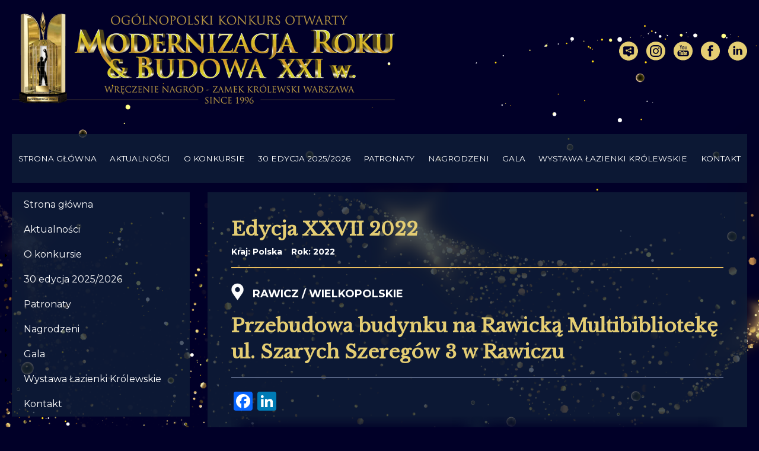

--- FILE ---
content_type: text/html; charset=UTF-8
request_url: https://www.modernizacjaroku.org.pl/pl/edition/3413/object/3721/przebudowa-budynku-na-rawicka-multibiblioteke-ul-szarych-szeregow-3-w
body_size: 6495
content:
 <!DOCTYPE html>
<html lang="pl" dir="ltr" prefix="content: http://purl.org/rss/1.0/modules/content/  dc: http://purl.org/dc/terms/  foaf: http://xmlns.com/foaf/0.1/  og: http://ogp.me/ns#  rdfs: http://www.w3.org/2000/01/rdf-schema#  schema: http://schema.org/  sioc: http://rdfs.org/sioc/ns#  sioct: http://rdfs.org/sioc/types#  skos: http://www.w3.org/2004/02/skos/core#  xsd: http://www.w3.org/2001/XMLSchema# ">
  <head>
    <meta charset="utf-8" />
<meta name="Generator" content="Drupal 8 (https://www.drupal.org)" />
<meta name="MobileOptimized" content="width" />
<meta name="HandheldFriendly" content="true" />
<meta name="viewport" content="width=device-width, initial-scale=1.0" />
<meta property="og:type" content="website" />
<script async src="https://www.googletagmanager.com/gtag/js?id=G-WH5P0E56VP"></script>
<script>
      			window.dataLayer = window.dataLayer || [];
      			function gtag(){dataLayer.push(arguments);}
      				gtag('js', new Date());
      				gtag('config', 'G-WH5P0E56VP');
    			</script>
<link rel="shortcut icon" href="/core/misc/favicon.ico" type="image/vnd.microsoft.icon" />
<link rel="alternate" hreflang="pl" href="https://www.modernizacjaroku.org.pl/pl/edition/3413/object/3721/przebudowa-budynku-na-rawicka-multibiblioteke-ul-szarych-szeregow-3-w" />
<link rel="canonical" href="https://www.modernizacjaroku.org.pl/pl/edition/3413/object/3721/przebudowa-budynku-na-rawicka-multibiblioteke-ul-szarych-szeregow-3-w" />
<link rel="shortlink" href="https://www.modernizacjaroku.org.pl/pl/node/3721" />
<link rel="revision" href="https://www.modernizacjaroku.org.pl/pl/edition/3413/object/3721/przebudowa-budynku-na-rawicka-multibiblioteke-ul-szarych-szeregow-3-w" />
<script>window.a2a_config=window.a2a_config||{};a2a_config.callbacks=[];a2a_config.overlays=[];a2a_config.templates={};</script>
<style>margin-top:20px;
margin-bottom: 20px;</style>

    <title>Przebudowa budynku na Rawicką Multibibliotekę ul. Szarych Szeregów 3 w Rawiczu - Modernizacja Roku</title>
    <link rel="stylesheet" media="all" href="/sites/default/files/css/css_pdP5NhfRM5vqaWhm0d5V4Yjih39ibcIt2qRdp1Pbhww.css?t8y8x5" />
<link rel="stylesheet" media="all" href="/sites/default/files/css/css_vWEq5-Pin10ned0QPMqsQk5t4XlZLLkdaeGsSEtthBw.css?t8y8x5" />
<link rel="stylesheet" media="all" href="https://code.jquery.com/ui/1.13.1/themes/base/jquery-ui.css" />
<link rel="stylesheet" media="all" href="/sites/default/files/css/css_q14W-KJ1_5VLaWoQxPNH3JmNTqieYJuMFcB6QIGLHFU.css?t8y8x5" />

    
<!--[if lte IE 8]>
<script src="/sites/default/files/js/js_VtafjXmRvoUgAzqzYTA3Wrjkx9wcWhjP0G4ZnnqRamA.js"></script>
<![endif]-->

  </head>
  <body class="path-node page-node-type-submitted-object">
        <a href="#main-content" class="visually-hidden focusable skip-link">
      Przejdź do treści
    </a>
    
      <div class="dialog-off-canvas-main-canvas" data-off-canvas-main-canvas>
    <div class="layout-container">

    <div role="banner" class="header">
        <div class="header--body">
              <div class="region region-header">
    <div id="block-logo" class="block block-block-content block-block-content425c9136-c42a-4052-8d26-3e0b2e242063">
  
    
      
            <div class="clearfix text-formatted field field--name-body field--type-text-with-summary field--label-hidden field__item"><p><img alt="logo" data-entity-type="file" data-entity-uuid="a53919b2-68b8-4215-aa5c-c9b1b22390a2" src="/sites/default/files/inline-images/logo_na_strone.png" /></p></div>
      
  </div>
<nav role="navigation" aria-labelledby="block-social-menu-menu" id="block-social-menu" class="block block-menu navigation menu--social">
            
  <h2 class="visually-hidden" id="block-social-menu-menu">Social</h2>
  

        
              <ul class="menu">
                    <li class="menu-item">
        <a href="https://www.modernizacjaroku.org.pl/pl/dla-mediow">Dla mediów</a>
              </li>
                <li class="menu-item">
        <a href="https://www.instagram.com/modernizacjarokubudowaxxiw/" target="_blank">Instagram</a>
              </li>
                <li class="menu-item">
        <a href="https://www.youtube.com/channel/UC1zI2420Ht5XfyjmNfyMzOA" target="_blank">YouTube</a>
              </li>
                <li class="menu-item">
        <a href="https://www.facebook.com/modernizacjaroku/" target="_blank">Facebook</a>
              </li>
                <li class="menu-item">
        <a href="https://www.linkedin.com/company/og%C3%B3lnopolski-konkurs-otwarty-modernizacja-roku/">Linkedin</a>
              </li>
        </ul>
  


  </nav>

  </div>

        </div>
    </div>

      <div class="region region-main-menu">
    <nav role="navigation" aria-labelledby="block-modernization-main-menu-menu" id="block-modernization-main-menu" class="block block-menu navigation menu--main">
            
  <h2 class="visually-hidden" id="block-modernization-main-menu-menu">Główna nawigacja</h2>
  

        
              <ul class="menu">
                    <li class="menu-item">
        <a href="/pl" data-drupal-link-system-path="&lt;front&gt;">Strona główna</a>
              </li>
                <li class="menu-item">
        <a href="/pl/news" data-drupal-link-system-path="news">Aktualności</a>
              </li>
                <li class="menu-item menu-item--collapsed">
        <a href="/pl/o-konkursie" data-drupal-link-system-path="node/11">O konkursie</a>
              </li>
                <li class="menu-item menu-item--collapsed">
        <a href="/pl/30-edycja-20252026" data-drupal-link-system-path="node/5380">30 edycja 2025/2026</a>
              </li>
                <li class="menu-item">
        <a href="/pl/patronaty-0" data-drupal-link-system-path="node/2828">Patronaty</a>
              </li>
                <li class="menu-item menu-item--collapsed">
        <a href="/pl/edycje" data-drupal-link-system-path="node/417">Nagrodzeni</a>
              </li>
                <li class="menu-item menu-item--collapsed">
        <a href="/pl/gala" data-drupal-link-system-path="node/14">Gala</a>
              </li>
                <li class="menu-item menu-item--collapsed">
        <a href="/pl/wystawa-lazienki-krolewskie" data-drupal-link-system-path="node/4698">Wystawa Łazienki Królewskie</a>
              </li>
                <li class="menu-item">
        <a href="/pl/kontakt" data-drupal-link-system-path="node/15">Kontakt</a>
              </li>
        </ul>
  


  </nav>

  </div>


    

    

    

    <main role="main">
        <a id="main-content" tabindex="-1"></a>
        <div class="layout-content">
              <div class="region region-content">
    <div data-drupal-messages-fallback class="hidden"></div>
<div class="views-element-container block block-views block-views-blockeditions-block-1" id="block-link2edition">
  
    
      <div><div class="view view-editions view-id-editions view-display-id-block_1 js-view-dom-id-0baec33cddb5da06990b6d74cab1ac5ee2504d3a6ee8800f0410c821ab3d60f7">
  
    
      
      <div class="view-content">
          <div><div class="link2edition">
    <div class="edition-content">
        <h2 class="edition-title">Edycja XXVII 2022</h2>
        <p class="edition-info"><span>Kraj: Polska</span><span>Rok: 2022</span></p>
    </div>
</div></div>

    </div>
  
          </div>
</div>

  </div>
<div id="block-modernization-content" class="block block-system block-system-main-block">
  
    
      
<article data-history-node-id="3721" role="article" about="/pl/edition/3413/object/3721/przebudowa-budynku-na-rawicka-multibiblioteke-ul-szarych-szeregow-3-w" class="node node--type-submitted-object node--view-mode-full">
                <div class="object-heading">
            <span class="object-location">Rawicz / 
            <div class="field field--name-field-country-region field--type-entity-reference field--label-hidden field__item">wielkopolskie</div>
      </span>
                                                </div>
        
    <h1 class="node__title"><span class="field field--name-title field--type-string field--label-hidden">Przebudowa budynku na Rawicką Multibibliotekę ul. Szarych Szeregów 3 w Rawiczu</span>
</h1>
    
    	<span class="a2a_kit a2a_kit_size_32 addtoany_list" data-a2a-url="https://www.modernizacjaroku.org.pl/pl/edition/3413/object/3721/przebudowa-budynku-na-rawicka-multibiblioteke-ul-szarych-szeregow-3-w" data-a2a-title="Przebudowa budynku na Rawicką Multibibliotekę ul. Szarych Szeregów 3 w Rawiczu"><a class="a2a_button_facebook"></a><a class="a2a_button_linkedin"></a></span>
        <div class="node__content">
                    <div class="object-images">
                <div class="xcol xcol--first">
                    
            <div class="field field--name-field-photo-before field--type-image field--label-hidden field__item">  <img src="/sites/default/files/styles/object_gallery_large/public/object/2023-04/10_46_49_20230227122428_.jpg?itok=wyDcnKhD" width="900" height="540" alt="" typeof="foaf:Image" class="image-style-object-gallery-large" />


</div>
      
                </div>
                <div class="xcol xcol--second">
                    
            <div class="field field--name-field-photo-after field--type-image field--label-hidden field__item">  <img src="/sites/default/files/styles/object_gallery_large/public/object/2023-04/10_46_48_20230227122253_.jpg?itok=fRYSmbvX" width="900" height="540" alt="" typeof="foaf:Image" class="image-style-object-gallery-large" />


</div>
      
                </div>
            </div>
                
      <div class="field field--name-field-pictures field--type-image field--label-hidden field__items">
              <div class="field__item"><a href="https://www.modernizacjaroku.org.pl/sites/default/files/object/2023-04/10_46_50_20230227122253_.jpg" title="Przebudowa budynku na Rawicką Multibibliotekę ul. Szarych Szeregów 3 w Rawiczu" data-colorbox-gallery="gallery-submitted_object-3721-n10CgRMR3gk" class="colorbox" data-cbox-img-attrs="{&quot;alt&quot;:&quot;&quot;}"><img src="/sites/default/files/styles/object_gallery_medium/public/object/2023-04/10_46_50_20230227122253_.jpg?itok=MkXHU4Hu" width="500" height="300" alt="" typeof="foaf:Image" class="image-style-object-gallery-medium" />

</a>
</div>
              <div class="field__item"><a href="https://www.modernizacjaroku.org.pl/sites/default/files/object/2023-04/10_46_50_20230227122316_.jpg" title="Przebudowa budynku na Rawicką Multibibliotekę ul. Szarych Szeregów 3 w Rawiczu" data-colorbox-gallery="gallery-submitted_object-3721-n10CgRMR3gk" class="colorbox" data-cbox-img-attrs="{&quot;alt&quot;:&quot;&quot;}"><img src="/sites/default/files/styles/object_gallery_medium/public/object/2023-04/10_46_50_20230227122316_.jpg?itok=5sVD3AqY" width="500" height="300" alt="" typeof="foaf:Image" class="image-style-object-gallery-medium" />

</a>
</div>
              <div class="field__item"><a href="https://www.modernizacjaroku.org.pl/sites/default/files/object/2023-04/10_46_51_20230227122331_.jpg" title="Przebudowa budynku na Rawicką Multibibliotekę ul. Szarych Szeregów 3 w Rawiczu" data-colorbox-gallery="gallery-submitted_object-3721-n10CgRMR3gk" class="colorbox" data-cbox-img-attrs="{&quot;alt&quot;:&quot;&quot;}"><img src="/sites/default/files/styles/object_gallery_medium/public/object/2023-04/10_46_51_20230227122331_.jpg?itok=Vm1c7OEo" width="500" height="300" alt="" typeof="foaf:Image" class="image-style-object-gallery-medium" />

</a>
</div>
              <div class="field__item"><a href="https://www.modernizacjaroku.org.pl/sites/default/files/object/2023-04/10_46_51_20230227122428_.jpg" title="Przebudowa budynku na Rawicką Multibibliotekę ul. Szarych Szeregów 3 w Rawiczu" data-colorbox-gallery="gallery-submitted_object-3721-n10CgRMR3gk" class="colorbox" data-cbox-img-attrs="{&quot;alt&quot;:&quot;&quot;}"><img src="/sites/default/files/styles/object_gallery_medium/public/object/2023-04/10_46_51_20230227122428_.jpg?itok=YzJysLCx" width="500" height="300" alt="" typeof="foaf:Image" class="image-style-object-gallery-medium" />

</a>
</div>
              <div class="field__item"><a href="https://www.modernizacjaroku.org.pl/sites/default/files/object/2023-04/10_46_50_20230227123250_.jpg" title="Przebudowa budynku na Rawicką Multibibliotekę ul. Szarych Szeregów 3 w Rawiczu" data-colorbox-gallery="gallery-submitted_object-3721-n10CgRMR3gk" class="colorbox" data-cbox-img-attrs="{&quot;alt&quot;:&quot;&quot;}"><img src="/sites/default/files/styles/object_gallery_medium/public/object/2023-04/10_46_50_20230227123250_.jpg?itok=434ZNYXE" width="500" height="300" alt="" typeof="foaf:Image" class="image-style-object-gallery-medium" />

</a>
</div>
              <div class="field__item"><a href="https://www.modernizacjaroku.org.pl/sites/default/files/object/2023-04/10_46_49_20230227122137_.jpg" title="Przebudowa budynku na Rawicką Multibibliotekę ul. Szarych Szeregów 3 w Rawiczu" data-colorbox-gallery="gallery-submitted_object-3721-n10CgRMR3gk" class="colorbox" data-cbox-img-attrs="{&quot;alt&quot;:&quot;&quot;}"><img src="/sites/default/files/styles/object_gallery_medium/public/object/2023-04/10_46_49_20230227122137_.jpg?itok=xka3dMdi" width="500" height="300" alt="" typeof="foaf:Image" class="image-style-object-gallery-medium" />

</a>
</div>
              <div class="field__item"><a href="https://www.modernizacjaroku.org.pl/sites/default/files/object/2023-04/10_46_49_20230227123053_.jpg" title="Przebudowa budynku na Rawicką Multibibliotekę ul. Szarych Szeregów 3 w Rawiczu" data-colorbox-gallery="gallery-submitted_object-3721-n10CgRMR3gk" class="colorbox" data-cbox-img-attrs="{&quot;alt&quot;:&quot;&quot;}"><img src="/sites/default/files/styles/object_gallery_medium/public/object/2023-04/10_46_49_20230227123053_.jpg?itok=Hjs3rOG4" width="500" height="300" alt="" typeof="foaf:Image" class="image-style-object-gallery-medium" />

</a>
</div>
              <div class="field__item"><a href="https://www.modernizacjaroku.org.pl/sites/default/files/object/2023-04/10_46_51_20230227122958_.jpg" title="Przebudowa budynku na Rawicką Multibibliotekę ul. Szarych Szeregów 3 w Rawiczu" data-colorbox-gallery="gallery-submitted_object-3721-n10CgRMR3gk" class="colorbox" data-cbox-img-attrs="{&quot;alt&quot;:&quot;&quot;}"><img src="/sites/default/files/styles/object_gallery_medium/public/object/2023-04/10_46_51_20230227122958_.jpg?itok=HZnVJog9" width="500" height="300" alt="" typeof="foaf:Image" class="image-style-object-gallery-medium" />

</a>
</div>
              <div class="field__item"><a href="https://www.modernizacjaroku.org.pl/sites/default/files/object/2023-04/10_46_52_20230227123039_.jpg" title="Przebudowa budynku na Rawicką Multibibliotekę ul. Szarych Szeregów 3 w Rawiczu" data-colorbox-gallery="gallery-submitted_object-3721-n10CgRMR3gk" class="colorbox" data-cbox-img-attrs="{&quot;alt&quot;:&quot;&quot;}"><img src="/sites/default/files/styles/object_gallery_medium/public/object/2023-04/10_46_52_20230227123039_.jpg?itok=HnYPj6sW" width="500" height="300" alt="" typeof="foaf:Image" class="image-style-object-gallery-medium" />

</a>
</div>
          </div>
  
        <div class="object-info shadowed test">
            <div class="xcol xcol--first">
		                <div class="object-votes">
                    <p class="value">0</p>
                    <p class="label">Głosów</p>
                </div>
		                
                               <div class="object-votes-actions">
                    <a href="http://modernizacja.nazwa.pl/pl/voting/fac8d08d-a054-4d48-9e43-98007c7fb62d/1/objects/23c54fca-f396-47f9-98f2-3de233ac78bf/view" class="btn btn--v1 btn--block">Zagłosuj</a>
                </div>
                           </div>
            <div class="xcol xcol--second">
                <div class="field__label">Inwestor</div>
                                    
      <div class="field field--name-field-investor field--type-string field--label-hidden field__items">
              <div class="field__item">Gmina Rawicz</div>
          </div>
  
                            </div>
            <div class="xcol xcol--third">
                <div class="field__label">Wykonawca</div>
                                    
      <div class="field field--name-field-contractor field--type-string field--label-hidden field__items">
              <div class="field__item">MAT-BUD BZDĘGA Sp. j. Pępowo</div>
          </div>
  
                            </div>
            <div class="xcol xcol--fourth">
                <div class="field__label">Projektant</div>
                                    
      <div class="field field--name-field-designer field--type-string field--label-hidden field__items">
              <div class="field__item">Roman Rutkowski Architekci Wrocław</div>
          </div>
  
                            </div>
        </div>
                    <div class="object-desc">
                
            <div class="clearfix text-formatted field field--name-body field--type-text-with-summary field--label-hidden field__item"><p>Przebudowa budynku gminnego przy ul. Szarych Szeregów 3 w Rawiczu na Rawicką Multibibliotekę.<br />
W ramach inwestycji obiekt został przebudowany, zmienił się sposób jego użytkowania z budynku pooświatowego na budynek Biblioteki z funkcjami obsługi multimediów, otrzymał zatem funkcję edukacyjno-kulturalną i społeczną.<br />
Nowy obiekt otrzymał funkcję Multibiblioteki tj nowoczesnego ośrodka edukacji i kultury, wyposażonego w innowacyjny system oparty na technologii komputerowej umożliwiający działania interaktywne w obszarze wielu dziedzin kultury, sztuki i nauki. Zgodnie z działalnością statutową Biblioteki pomieszczenia obiektu wykorzystane zostaną także na potrzeby działalności aktywnych mieszkańców, wolontariuszy oraz rodzin, w tym zagrożonych wykluczeniem społecznym z obszaru rewitalizacji w celu rozwijania działalności kulturalnej biblioteki oraz umożliwienia aktywnym mieszkańcom pracy z zasobami biblioteki.<br />
Obiekt podzielony został na kilka stref, w tym przede wszystkim: strefa muzyczna, czytelnia, wypożyczalnia dla dzieci, wypożyczalnia dla dorosłych, strefa aktywności rodzinnej (wspólna przestrzeń międzypokoleniowa).<br />
Przy obiekcie powstała przestrzeń integracji międzypokoleniowej tzw. „Rawicki Dziedziniec Kultury” - urządzony nowy zielony teren, który będzie wykorzystywany na spotkania mieszkańców oraz imprezy organizowane zarówno przez Multibibliotekę jak i przez stowarzyszenia.</p></div>
      
            </div>
                
        
        
        
        
        
        
                    <div class="object-map">
                
            <div class="field field--name-field-location field--type-geolocation field--label-hidden field__item"><div id="map-canvas-696a264141efb" class="geolocation-formatter-map-wrapper"  >
  <div class="geolocation-google-map"></div>
      <div class="geolocation-common-map-locations">
                    <div
    class="geolocation"
    data-lat="51.607637970861"
    data-lng="16.859394907951"
    typeof="Place"
                data-set-marker="true"
                    >
    <span property="geo" typeof="GeoCoordinates">
        <meta property="latitude" content="51.607637970861" />
        <meta property="longitude" content="16.859394907951" />
    </span>
    <div class="location-title" property="name">51.607637970861, 16.859394907951</div>
    <div class="location-content"></div>
</div>
            </div>
  </div>
</div>
      
            </div>
            </div>
    </article>

  </div>

  </div>

        </div>
                    <aside class="sidebar" role="complementary">
                  <div class="region region-sidebar">
    <nav role="navigation" aria-labelledby="block-side-nav-menu" id="block-side-nav" class="block block-menu navigation menu--main">
            
  <h2 class="visually-hidden" id="block-side-nav-menu">Główna nawigacja</h2>
  

        
              <ul class="menu">
                    <li class="menu-item">
        <a href="/pl" data-drupal-link-system-path="&lt;front&gt;">Strona główna</a>
              </li>
                <li class="menu-item">
        <a href="/pl/news" data-drupal-link-system-path="news">Aktualności</a>
              </li>
                <li class="menu-item menu-item--collapsed">
        <a href="/pl/o-konkursie" data-drupal-link-system-path="node/11">O konkursie</a>
              </li>
                <li class="menu-item menu-item--collapsed">
        <a href="/pl/30-edycja-20252026" data-drupal-link-system-path="node/5380">30 edycja 2025/2026</a>
              </li>
                <li class="menu-item">
        <a href="/pl/patronaty-0" data-drupal-link-system-path="node/2828">Patronaty</a>
              </li>
                <li class="menu-item menu-item--collapsed">
        <a href="/pl/edycje" data-drupal-link-system-path="node/417">Nagrodzeni</a>
              </li>
                <li class="menu-item menu-item--collapsed">
        <a href="/pl/gala" data-drupal-link-system-path="node/14">Gala</a>
              </li>
                <li class="menu-item menu-item--collapsed">
        <a href="/pl/wystawa-lazienki-krolewskie" data-drupal-link-system-path="node/4698">Wystawa Łazienki Królewskie</a>
              </li>
                <li class="menu-item">
        <a href="/pl/kontakt" data-drupal-link-system-path="node/15">Kontakt</a>
              </li>
        </ul>
  


  </nav>

  </div>

            </aside>
        
    </main>

    <div class="footer" role="contentinfo">
          <div class="region region-footer">
    <div id="block-contact" class="block block-block-content block-block-contente2adf945-8322-4320-b7f3-13d323d587d6">
  
      <h2>Dane kontaktowe</h2>
    
      
            <div class="clearfix text-formatted field field--name-body field--type-text-with-summary field--label-hidden field__item"><div>
<p>Sekretariat Ogólnopolskiego Konkursu</p>

<p>"Modernizacja Roku &amp; Budowa XXI w."</p>

<p>ul. Hetmańska 38, pok. 504</p>

<p>85-039 Bydgoszcz</p>

<p>woj. kujawsko-pomorskie</p>
</div>

<div>
<p>tel.: <a href="tel:523230717">52 323 07 17</a></p>

<p>tel.: <a href="tel:+48607774769">607 774 769</a></p>

<p>tel.: <a href="tel:+48785503614">+48 785 503 614</a></p>

<p>tel: 52 322 67 70</p>

<p>e-mail: <a href="mailto:biuro@modernizacjaroku.org.pl">biuro@modernizacjaroku.org.pl</a></p>
</div>

<div>
<p>Organizator Konkursu:</p>

<p>Stowarzyszenie Ochrony Narodowego Dziedzictwa Materialnego</p>

<p>Targi Pomorskie Sp. z o.o.</p>

<p>NIP: 9671198608</p>

<p>REGON: 093207243</p>
</div>
</div>
      
  </div>

  </div>

    </div>

</div>
  </div>

    
    <script type="application/json" data-drupal-selector="drupal-settings-json">{"path":{"baseUrl":"\/","scriptPath":null,"pathPrefix":"pl\/","currentPath":"node\/3721","currentPathIsAdmin":false,"isFront":false,"currentLanguage":"pl"},"pluralDelimiter":"\u0003","geolocation":{"google_map_url":"https:\/\/maps.googleapis.com\/maps\/api\/js?libraries=\u0026region=\u0026language=pl\u0026v=\u0026client=\u0026callback=Drupal.geolocation.googleCallback\u0026key=AIzaSyDAy93cIMuZvVd7a8Egun71EZ1vpnrHi5s","maps":{"map-canvas-696a264141efb":{"settings":{"google_map_settings":{"type":"ROADMAP","zoom":"13","minZoom":4,"maxZoom":18,"rotateControl":0,"mapTypeControl":1,"streetViewControl":1,"zoomControl":1,"fullscreenControl":0,"scrollwheel":1,"disableDoubleClickZoom":0,"draggable":1,"height":"370px","width":"100%","info_auto_display":1,"marker_icon_path":"\/themes\/modernization\/images\/map-marker.png","disableAutoPan":1,"style":[{"featureType":"all","elementType":"labels.text.fill","stylers":[{"color":"#ffffff"}]},{"featureType":"all","elementType":"labels.text.stroke","stylers":[{"color":"#000000"},{"lightness":13}]},{"featureType":"administrative","elementType":"geometry.fill","stylers":[{"color":"#000000"}]},{"featureType":"administrative","elementType":"geometry.stroke","stylers":[{"color":"#144b53"},{"lightness":14},{"weight":1.4}]},{"featureType":"landscape","elementType":"all","stylers":[{"color":"#08304b"}]},{"featureType":"poi","elementType":"geometry","stylers":[{"color":"#0c4152"},{"lightness":5}]},{"featureType":"road.highway","elementType":"geometry.fill","stylers":[{"color":"#000000"}]},{"featureType":"road.highway","elementType":"geometry.stroke","stylers":[{"color":"#0b434f"},{"lightness":25}]},{"featureType":"road.arterial","elementType":"geometry.fill","stylers":[{"color":"#000000"}]},{"featureType":"road.arterial","elementType":"geometry.stroke","stylers":[{"color":"#0b3d51"},{"lightness":16}]},{"featureType":"road.local","elementType":"geometry","stylers":[{"color":"#000000"}]},{"featureType":"transit","elementType":"all","stylers":[{"color":"#146474"}]},{"featureType":"water","elementType":"all","stylers":[{"color":"#021019"}]}],"preferScrollingToZooming":0,"gestureHandling":"auto"}}}}},"colorbox":{"opacity":"0.85","current":"{current} z {total}","previous":"\u00ab Poprzednie","next":"Nast\u0119pne \u00bb","close":"Zamknij","maxWidth":"98%","maxHeight":"98%","fixed":true,"mobiledetect":true,"mobiledevicewidth":"480px"},"user":{"uid":0,"permissionsHash":"619e3b9bd14f30fc1338d208d7ac443c93a3a7928c0ea91df94dbdfd8c2e64dd"}}</script>
<script src="/sites/default/files/js/js_UkznBVVN1GAZoMkGNZe0u88LstKLHLhXzdJL4pIzHXk.js"></script>
<script src="https://static.addtoany.com/menu/page.js" async></script>
<script src="/sites/default/files/js/js_ub51wMJa7a5s4rqOWoE6LS41MCo9CtIgrOXRfmOjgqI.js"></script>
<script src="https://connect.facebook.net/pl_PL/sdk.js#xfbml=1&amp;version=v19.0&amp;appId=888025433080963" nonce="RdGBvUuY" crossorigin="anonymous"></script>
<script src="https://code.jquery.com/ui/1.13.1/jquery-ui.min.js" integrity="sha256-eTyxS0rkjpLEo16uXTS0uVCS4815lc40K2iVpWDvdSY=" crossorigin="anonymous"></script>
<script src="/sites/default/files/js/js_Z7LwE6DWiaCi7rWO5UhWI6oyO5ZoMphBOU_4cDqLXEQ.js"></script>

  </body>
</html>
